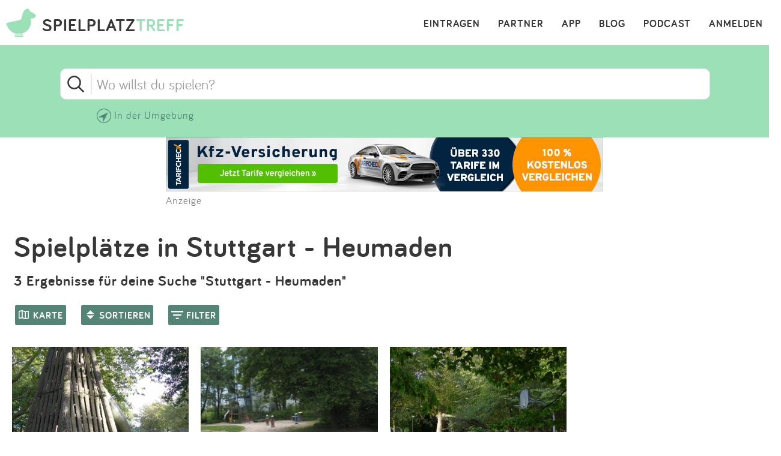

--- FILE ---
content_type: text/html; charset=utf-8
request_url: https://www.google.com/recaptcha/api2/aframe
body_size: 268
content:
<!DOCTYPE HTML><html><head><meta http-equiv="content-type" content="text/html; charset=UTF-8"></head><body><script nonce="VpgOykBjh6RAemfHsMHGxw">/** Anti-fraud and anti-abuse applications only. See google.com/recaptcha */ try{var clients={'sodar':'https://pagead2.googlesyndication.com/pagead/sodar?'};window.addEventListener("message",function(a){try{if(a.source===window.parent){var b=JSON.parse(a.data);var c=clients[b['id']];if(c){var d=document.createElement('img');d.src=c+b['params']+'&rc='+(localStorage.getItem("rc::a")?sessionStorage.getItem("rc::b"):"");window.document.body.appendChild(d);sessionStorage.setItem("rc::e",parseInt(sessionStorage.getItem("rc::e")||0)+1);localStorage.setItem("rc::h",'1769680962837');}}}catch(b){}});window.parent.postMessage("_grecaptcha_ready", "*");}catch(b){}</script></body></html>

--- FILE ---
content_type: application/javascript; charset=utf-8
request_url: https://fundingchoicesmessages.google.com/f/AGSKWxWyEVlGZXv2eixQWQzZ3r80WiUbapE5ONn4WGwGJRcwi4vkHNafBCtcAlEJF_syO70SdwrfN9SVZoRkszTEYSksfvGJa8iPx2_LZnhditduIMAfXu1QgkPf6XHpTtHkGJu3S1YuXXusOiJZUE4RnCO5UKzTmp-kAdDi3gDLzgYqqvg--JGfkX_4tgvg/_/ad/spacer./bannerad6./adtraff./admeld_/adhandlers2.
body_size: -1284
content:
window['3000cf58-055a-476f-8158-52eb0d7513ec'] = true;